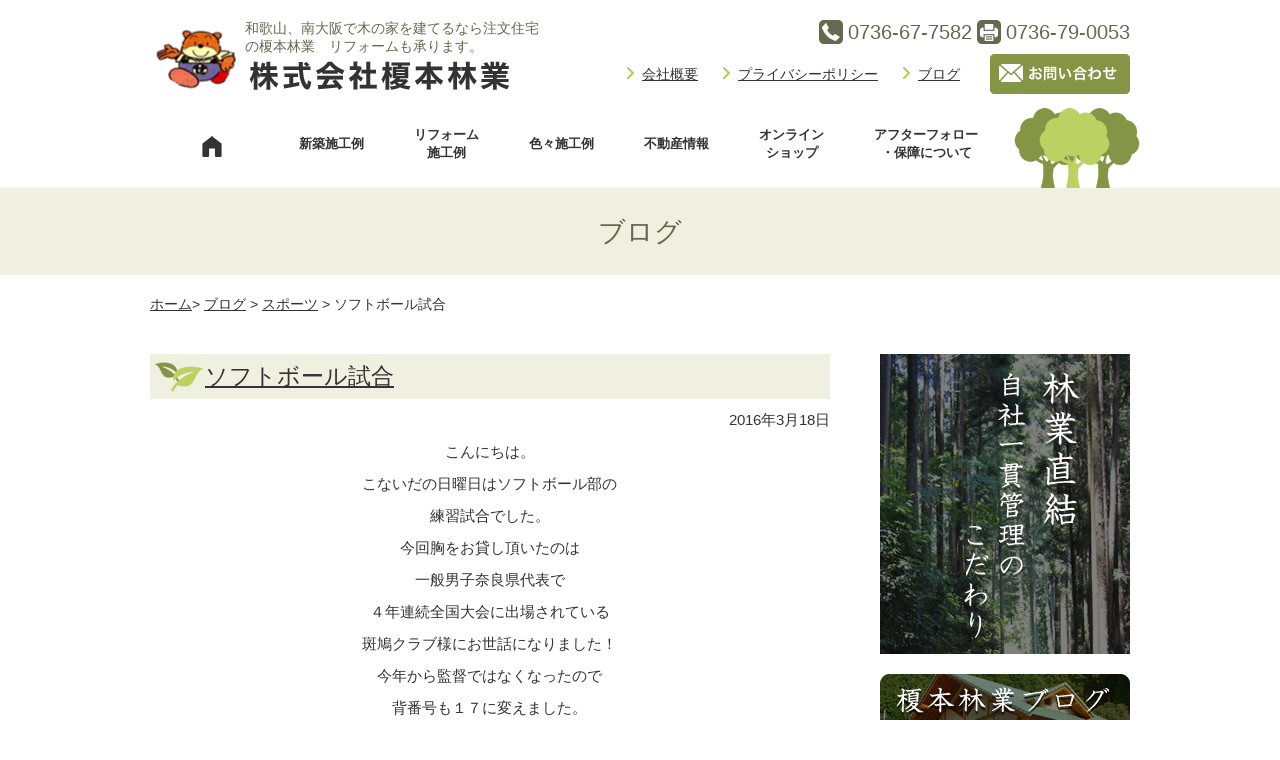

--- FILE ---
content_type: text/html; charset=UTF-8
request_url: https://www.superlog8.com/blog/1644/
body_size: 12904
content:
<!DOCTYPE html>
<html dir="ltr" lang="ja">
<head>
<meta charset="UTF-8" />
<meta name="ROBOTS" content="INDEX,FOLLOW" />
<meta name="viewport" content="width=device-width">
<meta name="keywords" content="新築,リフォーム,和歌山,木の家,林業,木材,榎本林業" />
<meta name="description" content="ソフトボール試合のページです。新築・リフォーム、和歌山で注文住宅、国産材、自然素材を使った家づくりを展開中！ZEH、長期優良住宅、高気密・高断熱・耐震・制震構造の家づくり。" />
<title>  ソフトボール試合 | 株式会社榎本林業</title>
<link rel="stylesheet" href="https://unpkg.com/swiper/swiper-bundle.min.css" />
<!-- <link rel="stylesheet" href="https://cdnjs.cloudflare.com/ajax/libs/font-awesome/6.0.0/css/all.min.css"> -->
<link href="https://www.superlog8.com/wp-content/themes/enomoto/style.css" rel="stylesheet" type="text/css" />
<link rel="pingback" href="https://www.superlog8.com/xmlrpc.php">
<!--[if lt IE 9]><script src="https://html5shiv.googlecode.com/svn/trunk/html5.js"></script><![endif]-->
<script type="text/javascript" src="https://ajax.googleapis.com/ajax/libs/jquery/1.7.1/jquery.min.js"></script>
<script type="text/javascript" src="https://www.superlog8.com/wp-content/themes/enomoto/js/ro.js"></script>
<script type="text/javascript" src="https://www.superlog8.com/wp-content/themes/enomoto/js/scroller.js"></script>
<script type="text/javascript" src="https://www.superlog8.com/wp-content/themes/enomoto/js/ssslideshow.js"></script>
<script src="https://unpkg.com/swiper/swiper-bundle.min.js"></script>
<script type="text/javascript" src="https://www.superlog8.com/wp-content/themes/enomoto/js/script.js?20250321"></script>
<script src="https://kit.fontawesome.com/6426bd1d36.js" crossorigin="anonymous"></script>
<!-- <script>
  (function(i,s,o,g,r,a,m){i['GoogleAnalyticsObject']=r;i[r]=i[r]||function(){
  (i[r].q=i[r].q||[]).push(arguments)},i[r].l=1*new Date();a=s.createElement(o),
  m=s.getElementsByTagName(o)[0];a.async=1;a.src=g;m.parentNode.insertBefore(a,m)
  })(window,document,'script','//www.google-analytics.com/analytics.js','ga');

  ga('create', 'UA-69555671-1', 'auto');
  ga('send', 'pageview');

</script> -->
<!-- Global site tag (gtag.js) - Google Analytics -->
<script async src="https://www.googletagmanager.com/gtag/js?id=UA-69555671-1"></script>
<script>
  window.dataLayer = window.dataLayer || [];
  function gtag(){dataLayer.push(arguments);}
  gtag('js', new Date());

  gtag('config', 'UA-69555671-1');
</script>
<!--[if lt IE 9]>
<script src="https://www.superlog8.com/wp-content/themes/enomoto/js/html5.js"></script>
<![endif]-->
<meta name='robots' content='max-image-preview:large' />
<link rel='dns-prefetch' href='//maxcdn.bootstrapcdn.com' />
<link rel='dns-prefetch' href='//s.w.org' />
<link rel='dns-prefetch' href='//v0.wordpress.com' />
<link rel="alternate" type="application/rss+xml" title="株式会社榎本林業 &raquo; ソフトボール試合 のコメントのフィード" href="https://www.superlog8.com/blog/1644/feed/" />
<script type="text/javascript">
window._wpemojiSettings = {"baseUrl":"https:\/\/s.w.org\/images\/core\/emoji\/14.0.0\/72x72\/","ext":".png","svgUrl":"https:\/\/s.w.org\/images\/core\/emoji\/14.0.0\/svg\/","svgExt":".svg","source":{"concatemoji":"https:\/\/www.superlog8.com\/wp-includes\/js\/wp-emoji-release.min.js?ver=6.0.11"}};
/*! This file is auto-generated */
!function(e,a,t){var n,r,o,i=a.createElement("canvas"),p=i.getContext&&i.getContext("2d");function s(e,t){var a=String.fromCharCode,e=(p.clearRect(0,0,i.width,i.height),p.fillText(a.apply(this,e),0,0),i.toDataURL());return p.clearRect(0,0,i.width,i.height),p.fillText(a.apply(this,t),0,0),e===i.toDataURL()}function c(e){var t=a.createElement("script");t.src=e,t.defer=t.type="text/javascript",a.getElementsByTagName("head")[0].appendChild(t)}for(o=Array("flag","emoji"),t.supports={everything:!0,everythingExceptFlag:!0},r=0;r<o.length;r++)t.supports[o[r]]=function(e){if(!p||!p.fillText)return!1;switch(p.textBaseline="top",p.font="600 32px Arial",e){case"flag":return s([127987,65039,8205,9895,65039],[127987,65039,8203,9895,65039])?!1:!s([55356,56826,55356,56819],[55356,56826,8203,55356,56819])&&!s([55356,57332,56128,56423,56128,56418,56128,56421,56128,56430,56128,56423,56128,56447],[55356,57332,8203,56128,56423,8203,56128,56418,8203,56128,56421,8203,56128,56430,8203,56128,56423,8203,56128,56447]);case"emoji":return!s([129777,127995,8205,129778,127999],[129777,127995,8203,129778,127999])}return!1}(o[r]),t.supports.everything=t.supports.everything&&t.supports[o[r]],"flag"!==o[r]&&(t.supports.everythingExceptFlag=t.supports.everythingExceptFlag&&t.supports[o[r]]);t.supports.everythingExceptFlag=t.supports.everythingExceptFlag&&!t.supports.flag,t.DOMReady=!1,t.readyCallback=function(){t.DOMReady=!0},t.supports.everything||(n=function(){t.readyCallback()},a.addEventListener?(a.addEventListener("DOMContentLoaded",n,!1),e.addEventListener("load",n,!1)):(e.attachEvent("onload",n),a.attachEvent("onreadystatechange",function(){"complete"===a.readyState&&t.readyCallback()})),(e=t.source||{}).concatemoji?c(e.concatemoji):e.wpemoji&&e.twemoji&&(c(e.twemoji),c(e.wpemoji)))}(window,document,window._wpemojiSettings);
</script>
<style type="text/css">
img.wp-smiley,
img.emoji {
	display: inline !important;
	border: none !important;
	box-shadow: none !important;
	height: 1em !important;
	width: 1em !important;
	margin: 0 0.07em !important;
	vertical-align: -0.1em !important;
	background: none !important;
	padding: 0 !important;
}
</style>
	<link rel='stylesheet' id='sbi_styles-css'  href='https://www.superlog8.com/wp-content/plugins/instagram-feed/css/sbi-styles.min.css?ver=6.6.1' type='text/css' media='all' />
<link rel='stylesheet' id='wp-block-library-css'  href='https://www.superlog8.com/wp-includes/css/dist/block-library/style.min.css?ver=6.0.11' type='text/css' media='all' />
<style id='wp-block-library-inline-css' type='text/css'>
.has-text-align-justify{text-align:justify;}
</style>
<link rel='stylesheet' id='mediaelement-css'  href='https://www.superlog8.com/wp-includes/js/mediaelement/mediaelementplayer-legacy.min.css?ver=4.2.16' type='text/css' media='all' />
<link rel='stylesheet' id='wp-mediaelement-css'  href='https://www.superlog8.com/wp-includes/js/mediaelement/wp-mediaelement.min.css?ver=6.0.11' type='text/css' media='all' />
<style id='global-styles-inline-css' type='text/css'>
body{--wp--preset--color--black: #000000;--wp--preset--color--cyan-bluish-gray: #abb8c3;--wp--preset--color--white: #ffffff;--wp--preset--color--pale-pink: #f78da7;--wp--preset--color--vivid-red: #cf2e2e;--wp--preset--color--luminous-vivid-orange: #ff6900;--wp--preset--color--luminous-vivid-amber: #fcb900;--wp--preset--color--light-green-cyan: #7bdcb5;--wp--preset--color--vivid-green-cyan: #00d084;--wp--preset--color--pale-cyan-blue: #8ed1fc;--wp--preset--color--vivid-cyan-blue: #0693e3;--wp--preset--color--vivid-purple: #9b51e0;--wp--preset--gradient--vivid-cyan-blue-to-vivid-purple: linear-gradient(135deg,rgba(6,147,227,1) 0%,rgb(155,81,224) 100%);--wp--preset--gradient--light-green-cyan-to-vivid-green-cyan: linear-gradient(135deg,rgb(122,220,180) 0%,rgb(0,208,130) 100%);--wp--preset--gradient--luminous-vivid-amber-to-luminous-vivid-orange: linear-gradient(135deg,rgba(252,185,0,1) 0%,rgba(255,105,0,1) 100%);--wp--preset--gradient--luminous-vivid-orange-to-vivid-red: linear-gradient(135deg,rgba(255,105,0,1) 0%,rgb(207,46,46) 100%);--wp--preset--gradient--very-light-gray-to-cyan-bluish-gray: linear-gradient(135deg,rgb(238,238,238) 0%,rgb(169,184,195) 100%);--wp--preset--gradient--cool-to-warm-spectrum: linear-gradient(135deg,rgb(74,234,220) 0%,rgb(151,120,209) 20%,rgb(207,42,186) 40%,rgb(238,44,130) 60%,rgb(251,105,98) 80%,rgb(254,248,76) 100%);--wp--preset--gradient--blush-light-purple: linear-gradient(135deg,rgb(255,206,236) 0%,rgb(152,150,240) 100%);--wp--preset--gradient--blush-bordeaux: linear-gradient(135deg,rgb(254,205,165) 0%,rgb(254,45,45) 50%,rgb(107,0,62) 100%);--wp--preset--gradient--luminous-dusk: linear-gradient(135deg,rgb(255,203,112) 0%,rgb(199,81,192) 50%,rgb(65,88,208) 100%);--wp--preset--gradient--pale-ocean: linear-gradient(135deg,rgb(255,245,203) 0%,rgb(182,227,212) 50%,rgb(51,167,181) 100%);--wp--preset--gradient--electric-grass: linear-gradient(135deg,rgb(202,248,128) 0%,rgb(113,206,126) 100%);--wp--preset--gradient--midnight: linear-gradient(135deg,rgb(2,3,129) 0%,rgb(40,116,252) 100%);--wp--preset--duotone--dark-grayscale: url('#wp-duotone-dark-grayscale');--wp--preset--duotone--grayscale: url('#wp-duotone-grayscale');--wp--preset--duotone--purple-yellow: url('#wp-duotone-purple-yellow');--wp--preset--duotone--blue-red: url('#wp-duotone-blue-red');--wp--preset--duotone--midnight: url('#wp-duotone-midnight');--wp--preset--duotone--magenta-yellow: url('#wp-duotone-magenta-yellow');--wp--preset--duotone--purple-green: url('#wp-duotone-purple-green');--wp--preset--duotone--blue-orange: url('#wp-duotone-blue-orange');--wp--preset--font-size--small: 13px;--wp--preset--font-size--medium: 20px;--wp--preset--font-size--large: 36px;--wp--preset--font-size--x-large: 42px;}.has-black-color{color: var(--wp--preset--color--black) !important;}.has-cyan-bluish-gray-color{color: var(--wp--preset--color--cyan-bluish-gray) !important;}.has-white-color{color: var(--wp--preset--color--white) !important;}.has-pale-pink-color{color: var(--wp--preset--color--pale-pink) !important;}.has-vivid-red-color{color: var(--wp--preset--color--vivid-red) !important;}.has-luminous-vivid-orange-color{color: var(--wp--preset--color--luminous-vivid-orange) !important;}.has-luminous-vivid-amber-color{color: var(--wp--preset--color--luminous-vivid-amber) !important;}.has-light-green-cyan-color{color: var(--wp--preset--color--light-green-cyan) !important;}.has-vivid-green-cyan-color{color: var(--wp--preset--color--vivid-green-cyan) !important;}.has-pale-cyan-blue-color{color: var(--wp--preset--color--pale-cyan-blue) !important;}.has-vivid-cyan-blue-color{color: var(--wp--preset--color--vivid-cyan-blue) !important;}.has-vivid-purple-color{color: var(--wp--preset--color--vivid-purple) !important;}.has-black-background-color{background-color: var(--wp--preset--color--black) !important;}.has-cyan-bluish-gray-background-color{background-color: var(--wp--preset--color--cyan-bluish-gray) !important;}.has-white-background-color{background-color: var(--wp--preset--color--white) !important;}.has-pale-pink-background-color{background-color: var(--wp--preset--color--pale-pink) !important;}.has-vivid-red-background-color{background-color: var(--wp--preset--color--vivid-red) !important;}.has-luminous-vivid-orange-background-color{background-color: var(--wp--preset--color--luminous-vivid-orange) !important;}.has-luminous-vivid-amber-background-color{background-color: var(--wp--preset--color--luminous-vivid-amber) !important;}.has-light-green-cyan-background-color{background-color: var(--wp--preset--color--light-green-cyan) !important;}.has-vivid-green-cyan-background-color{background-color: var(--wp--preset--color--vivid-green-cyan) !important;}.has-pale-cyan-blue-background-color{background-color: var(--wp--preset--color--pale-cyan-blue) !important;}.has-vivid-cyan-blue-background-color{background-color: var(--wp--preset--color--vivid-cyan-blue) !important;}.has-vivid-purple-background-color{background-color: var(--wp--preset--color--vivid-purple) !important;}.has-black-border-color{border-color: var(--wp--preset--color--black) !important;}.has-cyan-bluish-gray-border-color{border-color: var(--wp--preset--color--cyan-bluish-gray) !important;}.has-white-border-color{border-color: var(--wp--preset--color--white) !important;}.has-pale-pink-border-color{border-color: var(--wp--preset--color--pale-pink) !important;}.has-vivid-red-border-color{border-color: var(--wp--preset--color--vivid-red) !important;}.has-luminous-vivid-orange-border-color{border-color: var(--wp--preset--color--luminous-vivid-orange) !important;}.has-luminous-vivid-amber-border-color{border-color: var(--wp--preset--color--luminous-vivid-amber) !important;}.has-light-green-cyan-border-color{border-color: var(--wp--preset--color--light-green-cyan) !important;}.has-vivid-green-cyan-border-color{border-color: var(--wp--preset--color--vivid-green-cyan) !important;}.has-pale-cyan-blue-border-color{border-color: var(--wp--preset--color--pale-cyan-blue) !important;}.has-vivid-cyan-blue-border-color{border-color: var(--wp--preset--color--vivid-cyan-blue) !important;}.has-vivid-purple-border-color{border-color: var(--wp--preset--color--vivid-purple) !important;}.has-vivid-cyan-blue-to-vivid-purple-gradient-background{background: var(--wp--preset--gradient--vivid-cyan-blue-to-vivid-purple) !important;}.has-light-green-cyan-to-vivid-green-cyan-gradient-background{background: var(--wp--preset--gradient--light-green-cyan-to-vivid-green-cyan) !important;}.has-luminous-vivid-amber-to-luminous-vivid-orange-gradient-background{background: var(--wp--preset--gradient--luminous-vivid-amber-to-luminous-vivid-orange) !important;}.has-luminous-vivid-orange-to-vivid-red-gradient-background{background: var(--wp--preset--gradient--luminous-vivid-orange-to-vivid-red) !important;}.has-very-light-gray-to-cyan-bluish-gray-gradient-background{background: var(--wp--preset--gradient--very-light-gray-to-cyan-bluish-gray) !important;}.has-cool-to-warm-spectrum-gradient-background{background: var(--wp--preset--gradient--cool-to-warm-spectrum) !important;}.has-blush-light-purple-gradient-background{background: var(--wp--preset--gradient--blush-light-purple) !important;}.has-blush-bordeaux-gradient-background{background: var(--wp--preset--gradient--blush-bordeaux) !important;}.has-luminous-dusk-gradient-background{background: var(--wp--preset--gradient--luminous-dusk) !important;}.has-pale-ocean-gradient-background{background: var(--wp--preset--gradient--pale-ocean) !important;}.has-electric-grass-gradient-background{background: var(--wp--preset--gradient--electric-grass) !important;}.has-midnight-gradient-background{background: var(--wp--preset--gradient--midnight) !important;}.has-small-font-size{font-size: var(--wp--preset--font-size--small) !important;}.has-medium-font-size{font-size: var(--wp--preset--font-size--medium) !important;}.has-large-font-size{font-size: var(--wp--preset--font-size--large) !important;}.has-x-large-font-size{font-size: var(--wp--preset--font-size--x-large) !important;}
</style>
<link rel='stylesheet' id='cff-css'  href='https://www.superlog8.com/wp-content/plugins/custom-facebook-feed/assets/css/cff-style.min.css?ver=4.1.5' type='text/css' media='all' />
<link rel='stylesheet' id='sb-font-awesome-css'  href='https://maxcdn.bootstrapcdn.com/font-awesome/4.7.0/css/font-awesome.min.css?ver=6.0.11' type='text/css' media='all' />
<link rel='stylesheet' id='jetpack_css-css'  href='https://www.superlog8.com/wp-content/plugins/jetpack/css/jetpack.css?ver=11.3.4' type='text/css' media='all' />
<link rel='stylesheet' id='jquery.lightbox.min.css-css'  href='https://www.superlog8.com/wp-content/plugins/wp-jquery-lightbox/styles/lightbox.min.css?ver=1.4.8.2' type='text/css' media='all' />
<!--n2css--><script type='text/javascript' src='https://www.superlog8.com/wp-includes/js/jquery/jquery.min.js?ver=3.6.0' id='jquery-core-js'></script>
<script type='text/javascript' src='https://www.superlog8.com/wp-includes/js/jquery/jquery-migrate.min.js?ver=3.3.2' id='jquery-migrate-js'></script>
<link rel="https://api.w.org/" href="https://www.superlog8.com/wp-json/" /><link rel="alternate" type="application/json" href="https://www.superlog8.com/wp-json/wp/v2/posts/1644" /><link rel="EditURI" type="application/rsd+xml" title="RSD" href="https://www.superlog8.com/xmlrpc.php?rsd" />
<link rel="wlwmanifest" type="application/wlwmanifest+xml" href="https://www.superlog8.com/wp-includes/wlwmanifest.xml" /> 
<meta name="generator" content="WordPress 6.0.11" />
<link rel="canonical" href="https://www.superlog8.com/blog/1644/" />
<link rel='shortlink' href='https://wp.me/p6Wdm9-qw' />
<link rel="alternate" type="application/json+oembed" href="https://www.superlog8.com/wp-json/oembed/1.0/embed?url=https%3A%2F%2Fwww.superlog8.com%2Fblog%2F1644%2F" />
<link rel="alternate" type="text/xml+oembed" href="https://www.superlog8.com/wp-json/oembed/1.0/embed?url=https%3A%2F%2Fwww.superlog8.com%2Fblog%2F1644%2F&#038;format=xml" />
<style>img#wpstats{display:none}</style>
	<style type="text/css">.recentcomments a{display:inline !important;padding:0 !important;margin:0 !important;}</style><noscript><style>.lazyload[data-src]{display:none !important;}</style></noscript><style>.lazyload{background-image:none !important;}.lazyload:before{background-image:none !important;}</style>
<!-- Jetpack Open Graph Tags -->
<meta property="og:type" content="article" />
<meta property="og:title" content="ソフトボール試合" />
<meta property="og:url" content="https://www.superlog8.com/blog/1644/" />
<meta property="og:description" content="こんにちは。 こないだの日曜日はソフトボール部の 練習試合でした。 今回胸をお貸し頂いたのは 一般男子奈良県代&hellip;" />
<meta property="article:published_time" content="2016-03-18T01:18:57+00:00" />
<meta property="article:modified_time" content="2016-03-18T01:18:57+00:00" />
<meta property="og:site_name" content="株式会社榎本林業" />
<meta property="og:image" content="https://www.superlog8.com/wp-content/uploads/2016/03/f02a689b390063664cfc9dafba5cd3b0-300x225.jpg" />
<meta property="og:image:width" content="300" />
<meta property="og:image:height" content="225" />
<meta property="og:image:alt" content="ã½ãã20160313 (1)" />
<meta property="og:locale" content="ja_JP" />
<meta name="twitter:text:title" content="ソフトボール試合" />
<meta name="twitter:image" content="https://www.superlog8.com/wp-content/uploads/2016/03/f02a689b390063664cfc9dafba5cd3b0-300x225.jpg?w=640" />
<meta name="twitter:image:alt" content="ã½ãã20160313 (1)" />
<meta name="twitter:card" content="summary_large_image" />

<!-- End Jetpack Open Graph Tags -->
</head>

<body data-rsssl=1 class="post-template-default single single-post postid-1644 single-format-standard">
<script data-cfasync="false" data-no-defer="1">var ewww_webp_supported=false;</script>
          <div id="fb-root"></div>
          <script async defer crossorigin="anonymous" src="https://connect.facebook.net/ja_JP/sdk.js#xfbml=1&version=v14.0" nonce="lqPs2Z8t"></script>
<a id="top" name="top"></a>
<header id="globalHeader" class="wrapper">
  <hgroup class="title_box">
    <a href="https://www.superlog8.com">
      <div class="title_boxImg">
        <img src="[data-uri]" alt="榎本林業マスコット" data-src="https://www.superlog8.com/wp-content/themes/enomoto/images/logo_mascot.png" decoding="async" class="lazyload"><noscript><img src="https://www.superlog8.com/wp-content/themes/enomoto/images/logo_mascot.png" alt="榎本林業マスコット" data-eio="l"></noscript>
      </div>
      <div class="title_boxRight">
        <h1>和歌山、南大阪で木の家を建てるなら注文住宅の榎本林業　リフォームも承ります。</h1>
        <div class="title_boxLogo">
          <img src="[data-uri]" alt="株式会社榎本林業" data-src="https://www.superlog8.com/wp-content/themes/enomoto/images/logo.png" decoding="async" class="lazyload"><noscript><img src="https://www.superlog8.com/wp-content/themes/enomoto/images/logo.png" alt="株式会社榎本林業" data-eio="l"></noscript>
        </div>
      </div>
    </a>
    <div class="hamburger useSP js-hamburger">
      <span></span>
    </div>
  </hgroup>
  <div class="contact_box usePC">
    <address class="contact_tell">
      <div class="contact_tellItem">
        <img src="[data-uri]" alt="電話番号" data-src="https://www.superlog8.com/wp-content/themes/enomoto/images/icon_tell.png" decoding="async" class="lazyload" /><noscript><img src="https://www.superlog8.com/wp-content/themes/enomoto/images/icon_tell.png" alt="電話番号" data-eio="l" /></noscript>
        <p>0736-67-7582</p>
      </div>
      <div class="contact_tellItem">
        <img src="[data-uri]" alt="FAX番号" data-src="https://www.superlog8.com/wp-content/themes/enomoto/images/icon_fax.png" decoding="async" class="lazyload" /><noscript><img src="https://www.superlog8.com/wp-content/themes/enomoto/images/icon_fax.png" alt="FAX番号" data-eio="l" /></noscript>
        <p>0736-79-0053</p>
      </div>
    </address>
    <div class="contact_boxBottom">
      <div id="sub_navi">
        <ul>
          <li><a href="https://www.superlog8.com/company">会社概要</a></li>
          <li><a href="https://www.superlog8.com/privacy">プライバシーポリシー</a></li>
          <li><a href="https://www.superlog8.com/category/blog">ブログ</a></li>
        </ul>
      </div>
      <div class="contact_mail">
        <a href="https://www.superlog8.com/contact">
          <img src="[data-uri]" alt="メールはこちらから" data-src="https://www.superlog8.com/wp-content/themes/enomoto/images/btn_contact.png" decoding="async" class="lazyload" /><noscript><img src="https://www.superlog8.com/wp-content/themes/enomoto/images/btn_contact.png" alt="メールはこちらから" data-eio="l" /></noscript>
        </a>
      </div>
    </div>
  </div><!-- ./contact_box -->
</header>

<nav id="globalNavi" class="wrapper usePC">
  <div class="globalNavi_inner">
    <ul>
      <li><a href="https://www.superlog8.com"><img src="[data-uri]" alt="Home" data-src="https://www.superlog8.com/wp-content/themes/enomoto/images/btn_navi_01.png" decoding="async" class="lazyload"><noscript><img src="https://www.superlog8.com/wp-content/themes/enomoto/images/btn_navi_01.png" alt="Home" data-eio="l"></noscript></a></li>
      <li><a href="https://www.superlog8.com/case_new">新築施工例</a></li>
      <li><a href="https://www.superlog8.com/case_reform">リフォーム</br>施工例</a></li>
      <li><a href="https://www.superlog8.com/case_etc">色々施工例</a></li>
      <!--<li><a href="https://www.superlog8.com/lumber">あまご山</br>プライベートキャンプ場</a></li> -->
      <li><a href="https://www.superlog8.com/fudosan">不動産情報</a></li>
      <!-- <li><a href="https://www.superlog8.com/forest">体験事業部</a></li> -->
      <li><a href="https://www.superlog8.com/?s">オンライン</br>ショップ</a></li>
      <li><a href="https://www.superlog8.com/follow">アフターフォロー</br>・保障について</a></li>
    </ul>
  </div>
</nav>

<nav id="drawer" class="drawer useSP js-hamburger">
  <div class="drawerInner">
    <ul class="drawerLists">
      <li class="drawerList"><a href="https://www.superlog8.com">ホーム</a></li>
      <li class="drawerList"><a href="https://www.superlog8.com/case_new">新築施工例</a></li>
      <li class="drawerList"><a href="https://www.superlog8.com/case_reform">リフォーム施工例</a></li>
      <li class="drawerList"><a href="https://www.superlog8.com/case_etc">色々施工例</a></li>
      <!--<li class="drawerList"><a href="https://www.superlog8.com/lumber">あまご山プライベートキャンプ場</a></li> -->
      <li class="drawerList"><a href="https://www.superlog8.com/fudosan">不動産情報</a></li>
      <!-- <li class="drawerList"><a href="https://www.superlog8.com/forest">体験事業部</a></li> -->
      <li class="drawerList"><a href="https://www.superlog8.com/?s">オンラインショップ</a></li>
      <li class="drawerList"><a href="https://www.superlog8.com/follow">アフターフォロー・保障について</a></li>
      <li class="drawerList"><a href="https://www.superlog8.com/company">会社概要</a></li>
      <li class="drawerList"><a href="https://www.superlog8.com/privacy">プライバシーポリシー</a></li>
      <li class="drawerList"><a href="https://www.superlog8.com/category/blog">ブログ</a></li>
      <li class="drawerList"><a href="https://www.superlog8.com/contact">お問い合わせ</a></li>
    </ul>
  </div>
</nav><header class="page_header">
  <div class="wrapper">
    <h2>ブログ</h2>
  </div>
</header>

<div id="main" class="wrapper">
  <ul id="breadcrumbs"><li><a href="https://www.superlog8.com">ホーム</a></li><li> > <a href="https://www.superlog8.com/blog/">ブログ</a> > <a href="https://www.superlog8.com/blog/sports/">スポーツ</a> > ソフトボール試合</li></ul>  <div id="contentsWrap">
    <section id="container">
              <h3><a href="https://www.superlog8.com/blog/1644/">ソフトボール試合</a></h3>
        <p class="text_right">2016年3月18日</p>
        <div><p style="text-align: center;">こんにちは。</p>
<p style="text-align: center;">こないだの日曜日はソフトボール部の</p>
<p style="text-align: center;">練習試合でした。</p>
<p style="text-align: center;">今回胸をお貸し頂いたのは</p>
<p style="text-align: center;">一般男子奈良県代表で</p>
<p style="text-align: center;">４年連続全国大会に出場されている</p>
<p style="text-align: center;">斑鳩クラブ様にお世話になりました！</p>
<p style="text-align: center;">今年から監督ではなくなったので</p>
<p style="text-align: center;">背番号も１７に変えました。</p>
<p style="text-align: center;"><img class="alignnone size-medium wp-image-1642 lazyload" src="[data-uri]" alt="ソフト20160313 (1)" width="300" height="225"   data-src="https://www.superlog8.com/wp-content/uploads/2016/03/f02a689b390063664cfc9dafba5cd3b0-300x225.jpg" decoding="async" data-srcset="https://www.superlog8.com/wp-content/uploads/2016/03/f02a689b390063664cfc9dafba5cd3b0-300x225.jpg 300w, https://www.superlog8.com/wp-content/uploads/2016/03/f02a689b390063664cfc9dafba5cd3b0-1024x768.jpg 1024w, https://www.superlog8.com/wp-content/uploads/2016/03/f02a689b390063664cfc9dafba5cd3b0.jpg 1500w" data-sizes="auto" /><noscript><img class="alignnone size-medium wp-image-1642" src="https://www.superlog8.com/wp-content/uploads/2016/03/f02a689b390063664cfc9dafba5cd3b0-300x225.jpg" alt="ソフト20160313 (1)" width="300" height="225" srcset="https://www.superlog8.com/wp-content/uploads/2016/03/f02a689b390063664cfc9dafba5cd3b0-300x225.jpg 300w, https://www.superlog8.com/wp-content/uploads/2016/03/f02a689b390063664cfc9dafba5cd3b0-1024x768.jpg 1024w, https://www.superlog8.com/wp-content/uploads/2016/03/f02a689b390063664cfc9dafba5cd3b0.jpg 1500w" sizes="(max-width: 300px) 100vw, 300px" data-eio="l" /></noscript></p>
<p style="text-align: center;">写真の撮り方イマイチやな。</p>
<p style="text-align: center;">モデルが悪いのか？？？（笑）</p>
<p style="text-align: center;"><img class="alignnone size-medium wp-image-1643 lazyload" src="[data-uri]" alt="ソフト20160313 (2)" width="300" height="225"   data-src="https://www.superlog8.com/wp-content/uploads/2016/03/34ba7ae3ffc12860f11d19c2e1389d3f-300x225.jpg" decoding="async" data-srcset="https://www.superlog8.com/wp-content/uploads/2016/03/34ba7ae3ffc12860f11d19c2e1389d3f-300x225.jpg 300w, https://www.superlog8.com/wp-content/uploads/2016/03/34ba7ae3ffc12860f11d19c2e1389d3f-1024x768.jpg 1024w, https://www.superlog8.com/wp-content/uploads/2016/03/34ba7ae3ffc12860f11d19c2e1389d3f.jpg 1500w" data-sizes="auto" /><noscript><img class="alignnone size-medium wp-image-1643" src="https://www.superlog8.com/wp-content/uploads/2016/03/34ba7ae3ffc12860f11d19c2e1389d3f-300x225.jpg" alt="ソフト20160313 (2)" width="300" height="225" srcset="https://www.superlog8.com/wp-content/uploads/2016/03/34ba7ae3ffc12860f11d19c2e1389d3f-300x225.jpg 300w, https://www.superlog8.com/wp-content/uploads/2016/03/34ba7ae3ffc12860f11d19c2e1389d3f-1024x768.jpg 1024w, https://www.superlog8.com/wp-content/uploads/2016/03/34ba7ae3ffc12860f11d19c2e1389d3f.jpg 1500w" sizes="(max-width: 300px) 100vw, 300px" data-eio="l" /></noscript></p>
<p style="text-align: center;">２試合して頂き</p>
<p style="text-align: center;">１試合目は７－７の引き分け</p>
<p style="text-align: center;">２試合目は５－４で勝利</p>
<p style="text-align: center;">でした。</p>
<p style="text-align: center;">１試合目は追いかける展開、</p>
<p style="text-align: center;">２試合目は逃げる展開で</p>
<p style="text-align: center;">どちらの試合も緊迫した接戦で、</p>
<p style="text-align: center;">最後まで集中力を切らさずに粘り強く</p>
<p style="text-align: center;">試合できたことは良い勉強になりました。</p>
<p style="text-align: center;">１日楽しかったです(^^)/</p>
<p style="text-align: center;">５月の県予選に向けて頑張ります！</p>
</div>
        <div class="comment_box">
        
<div id="comments" class="comments-area">

	
		<div id="respond" class="comment-respond">
		<h3 id="reply-title" class="comment-reply-title">コメントを書く <small><a rel="nofollow" id="cancel-comment-reply-link" href="/blog/1644/#respond" style="display:none;">コメントをキャンセル</a></small></h3><form action="https://www.superlog8.com/wp-comments-post.php" method="post" id="commentform" class="comment-form"><p class="comment-notes"><span id="email-notes">メールアドレスが公開されることはありません。</span> <span class="required-field-message" aria-hidden="true"><span class="required" aria-hidden="true">*</span> が付いている欄は必須項目です</span></p><p class="comment-form-comment"><label for="comment">コメント <span class="required" aria-hidden="true">*</span></label> <textarea id="comment" name="comment" cols="45" rows="8" maxlength="65525" required="required"></textarea></p><p class="comment-form-author"><label for="comment-author">お名前</label><input id="comment-author" type="text" name="author" value="" /></p>
<p class="comment-form-email"><label for="comment-email">メールアドレス</label><input type="text" id="comment-email" name="email" value="" /></p>
<p class="comment-form-cookies-consent"><input id="wp-comment-cookies-consent" name="wp-comment-cookies-consent" type="checkbox" value="yes" /> <label for="wp-comment-cookies-consent">次回のコメントで使用するためブラウザーに自分の名前、メールアドレス、サイトを保存する。</label></p>
<p><img src="[data-uri]" alt="CAPTCHA" data-src="https://www.superlog8.com/wp-content/plugins/siteguard/really-simple-captcha/tmp/1396333209.png" decoding="async" class="lazyload"><noscript><img src="https://www.superlog8.com/wp-content/plugins/siteguard/really-simple-captcha/tmp/1396333209.png" alt="CAPTCHA" data-eio="l"></noscript></p><p><label for="siteguard_captcha">上に表示された文字を入力してください。</label><br /><input type="text" name="siteguard_captcha" id="siteguard_captcha" class="input" value="" size="10" aria-required="true" /><input type="hidden" name="siteguard_captcha_prefix" id="siteguard_captcha_prefix" value="1396333209" /></p><p class="form-submit"><input name="submit" type="submit" id="submit" class="submit" value="コメントを送信" /> <input type='hidden' name='comment_post_ID' value='1644' id='comment_post_ID' />
<input type='hidden' name='comment_parent' id='comment_parent' value='0' />
</p></form>	</div><!-- #respond -->
	
</div><!-- #comments -->        </div>
      <div class="left_box"><a href="https://www.superlog8.com/blog/1650/" rel="next">&laquo; 新しい記事へ</a></div>
      <div class="right_box"><a href="https://www.superlog8.com/blog/1640/" rel="prev">古い記事へ &raquo;</a></div>
          </section>
    <aside id="sidebar">

  <div id="banner_box">
    <ul>
      <li><a href="https://www.superlog8.com#kodawari_title"><img src="[data-uri]" alt="林業直結のこだわり" data-src="https://www.superlog8.com/wp-content/themes/enomoto/images/img_kodawari.jpg" decoding="async" class="lazyload"><noscript><img src="https://www.superlog8.com/wp-content/themes/enomoto/images/img_kodawari.jpg" alt="林業直結のこだわり" data-eio="l"></noscript></a></li>
      <li><a href="https://www.superlog8.com/category/blog"><img src="[data-uri]" alt="榎本林業のブログ" data-src="https://www.superlog8.com/wp-content/themes/enomoto/images/ban_blog.png" decoding="async" class="lazyload"><noscript><img src="https://www.superlog8.com/wp-content/themes/enomoto/images/ban_blog.png" alt="榎本林業のブログ" data-eio="l"></noscript></a></li>
      <li><a href="https://www.houzz.jp/pro/enomotoringyo" target="_blank"><img src="[data-uri]" alt="houzz" data-src="https://www.superlog8.com/wp-content/themes/enomoto/images/ban_houzz.png" decoding="async" class="lazyload"><noscript><img src="https://www.superlog8.com/wp-content/themes/enomoto/images/ban_houzz.png" alt="houzz" data-eio="l"></noscript></a></li>
      <li><a href="https://www.superlog8.com/contact"><img src="[data-uri]" alt="お問い合わせ・資料請求はこちら" data-src="https://www.superlog8.com/wp-content/themes/enomoto/images/ban_contact.png" decoding="async" class="lazyload"><noscript><img src="https://www.superlog8.com/wp-content/themes/enomoto/images/ban_contact.png" alt="お問い合わせ・資料請求はこちら" data-eio="l"></noscript></a></li>
    </ul>
  </div>

  <div id="infomation">
    <div id="blog">
      <h2 class="left_box"><img src="[data-uri]" alt="ブログ" data-src="https://www.superlog8.com/wp-content/themes/enomoto/images/lbl_blog.png" decoding="async" class="lazyload" /><noscript><img src="https://www.superlog8.com/wp-content/themes/enomoto/images/lbl_blog.png" alt="ブログ" data-eio="l" /></noscript></h2>
      <p class="right_box"><a href="https://www.superlog8.com/category/blog">一覧を見る</a></p>
      <ul class="clear">
                <li><a href="https://www.superlog8.com/blog/19586/"><span class="date">2026.1.21</span>住宅改修工事in紀の川市【露天風呂のあるお家】</a></li>
                <li><a href="https://www.superlog8.com/blog/19577/"><span class="date">2026.1.16</span>ログハウスカフェ改修工事in紀の川市</a></li>
                <li><a href="https://www.superlog8.com/blog/19440/"><span class="date">2026.1.15</span>２０２６年「みらいエコ住宅２０２６事業」補助ご案内</a></li>
                <li><a href="https://www.superlog8.com/blog/19567/"><span class="date">2026.1.13</span>木造住宅、木造倉庫、鉄骨倉庫in海南市</a></li>
                <li><a href="https://www.superlog8.com/blog/19563/"><span class="date">2026.1.12</span>紀州材で建てる、真壁工法の家in紀の川市</a></li>
                <li><a href="https://www.superlog8.com/blog/19551/"><span class="date">2026.1.8</span>住宅改修工事in紀の川市【露天風呂のあるお家】</a></li>
                <li><a href="https://www.superlog8.com/blog/19545/"><span class="date">2026.1.5</span>新年のご挨拶</a></li>
                <li><a href="https://www.superlog8.com/blog/19537/"><span class="date">2025.12.30</span>１年を振り返って２０２５</a></li>
                <li><a href="https://www.superlog8.com/news/19524/"><span class="date">2025.12.24</span>年末年始の営業のお知らせ</a></li>
                <li><a href="https://www.superlog8.com/blog/sonota/19496/"><span class="date">2025.12.22</span>田中小学校のみなさんより</a></li>
                <li><a href="https://www.superlog8.com/blog/19488/"><span class="date">2025.12.16</span>紀の川市立田中小学校　森林教室</a></li>
                <li><a href="https://www.superlog8.com/blog/19458/"><span class="date">2025.12.9</span>和歌山市　Nomadic E-sports</a></li>
                <li><a href="https://www.superlog8.com/blog/19454/"><span class="date">2025.12.8</span>紀の川市木工体験教室　</a></li>
                <li><a href="https://www.superlog8.com/blog/19418/"><span class="date">2025.11.26</span>三笠館　リニューアルオープン！</a></li>
                <li><a href="https://www.superlog8.com/blog/19407/"><span class="date">2025.11.18</span>「結露」していませんか？</a></li>
                <li><a href="https://www.superlog8.com/blog/sonota/19399/"><span class="date">2025.11.11</span>「先進的窓リノベ2025」交付申請まもなく終了です</a></li>
                <li><a href="https://www.superlog8.com/blog/19393/"><span class="date">2025.11.10</span>住設建材まつり2025＠インテックス大阪</a></li>
                <li><a href="https://www.superlog8.com/blog/19357/"><span class="date">2025.11.6</span>紀州漆器まつり</a></li>
                <li><a href="https://www.superlog8.com/blog/asobigulume/19350/"><span class="date">2025.11.4</span>紀の川市文化祭</a></li>
                <li><a href="https://www.superlog8.com/blog/19314/"><span class="date">2025.10.28</span>18℃未満の部屋では健康寿命が縮む！？</a></li>
              </ul>
    </div>

    <div id="news">
      <h2 class="left_box"><img src="[data-uri]" alt="新着情報" data-src="https://www.superlog8.com/wp-content/themes/enomoto/images/lbl_infomation.png" decoding="async" class="lazyload" /><noscript><img src="https://www.superlog8.com/wp-content/themes/enomoto/images/lbl_infomation.png" alt="新着情報" data-eio="l" /></noscript></h2>
      <p class="right_box"><a href="https://www.superlog8.com/category/news">一覧を見る</a></p>
      <ul class="clear">
                <li><a href="https://www.superlog8.com/blog/19545/"><span class="date">2026.1.5</span>新年のご挨拶</a></li>
                <li><a href="https://www.superlog8.com/news/19524/"><span class="date">2025.12.24</span>年末年始の営業のお知らせ</a></li>
                <li><a href="https://www.superlog8.com/blog/18164/"><span class="date">2025.8.12</span>本社移転にあたって</a></li>
                <li><a href="https://www.superlog8.com/news/17968/"><span class="date">2025.8.5</span>夏季休業について</a></li>
                <li><a href="https://www.superlog8.com/blog/15672/"><span class="date">2025.4.30</span>GW　大阪・関西万博に出展！</a></li>
                <li><a href="https://www.superlog8.com/blog/14339/"><span class="date">2024.12.23</span>大阪・関西万博出展日決定のお知らせ</a></li>
                <li><a href="https://www.superlog8.com/blog/14224/"><span class="date">2024.12.12</span>年末年始休業日のお知らせ</a></li>
                <li><a href="https://www.superlog8.com/news/14213/"><span class="date">2024.12.9</span>NHK総合　ギュギュっと和歌山　</a></li>
                <li><a href="https://www.superlog8.com/news/14157/"><span class="date">2024.12.3</span>和歌山県農林水産業賞　授賞式</a></li>
                <li><a href="https://www.superlog8.com/blog/13951/"><span class="date">2024.11.14</span>企業の森　調印式</a></li>
                <li><a href="https://www.superlog8.com/blog/13619/"><span class="date">2024.9.26</span>まいなぁが　2024年10月号掲載</a></li>
                <li><a href="https://www.superlog8.com/blog/13525/"><span class="date">2024.9.17</span>2025年大阪・関西万博へ出展</a></li>
                <li><a href="https://www.superlog8.com/blog/13244/"><span class="date">2024.8.9</span>お盆休みのご案内</a></li>
                <li><a href="https://www.superlog8.com/news/11966/"><span class="date">2023.12.22</span>年末年始休業のお知らせ</a></li>
                <li><a href="https://www.superlog8.com/news/11336/"><span class="date">2023.7.28</span>夏季休業のお知らせ。</a></li>
                <li><a href="https://www.superlog8.com/news/11250/"><span class="date">2023.7.4</span>紀の川市マイホーム補助金のお知らせ。</a></li>
                <li><a href="https://www.superlog8.com/blog/11201/"><span class="date">2023.6.5</span>豪雨災害状況について</a></li>
                <li><a href="https://www.superlog8.com/blog/11170/"><span class="date">2023.5.30</span>耐震等級３、長期優良住宅in紀の川市</a></li>
                <li><a href="https://www.superlog8.com/news/10666/"><span class="date">2022.12.7</span>年末年始休業のお知らせ</a></li>
                <li><a href="https://www.superlog8.com/news/10392/"><span class="date">2022.10.12</span>新築施工例にZEH 高気密・高断熱、耐震等級３、自然素材の２階建て住宅をUPしました。</a></li>
              </ul>
    </div>

  </div>

<li class="categories">カテゴリー<ul>	<li class="cat-item cat-item-15"><a href="https://www.superlog8.com/blog/">ブログ</a> (1,586)
<ul class='children'>
	<li class="cat-item cat-item-23"><a href="https://www.superlog8.com/blog/gennbareporto/" title="榎本林業の新築・ルフォーム・その他の工事の現場の状況をお知らせします！">現場レポート</a> (700)
</li>
	<li class="cat-item cat-item-24"><a href="https://www.superlog8.com/blog/mokou/">木工</a> (81)
</li>
	<li class="cat-item cat-item-25"><a href="https://www.superlog8.com/blog/asobigulume/">遊び・グルメ</a> (55)
</li>
	<li class="cat-item cat-item-26"><a href="https://www.superlog8.com/blog/%e5%ae%8c%e6%88%90%e3%83%ac%e3%83%9d%e3%83%bc%e3%83%88/">完成レポート</a> (119)
</li>
	<li class="cat-item cat-item-27"><a href="https://www.superlog8.com/blog/sports/">スポーツ</a> (14)
</li>
	<li class="cat-item cat-item-28"><a href="https://www.superlog8.com/blog/oshirase/">お知らせ</a> (105)
</li>
	<li class="cat-item cat-item-31"><a href="https://www.superlog8.com/blog/sonota/">その他</a> (139)
</li>
	<li class="cat-item cat-item-50"><a href="https://www.superlog8.com/blog/koujyou/">工場</a> (112)
</li>
	<li class="cat-item cat-item-229"><a href="https://www.superlog8.com/blog/%e5%b1%b1%e6%9e%97%e9%83%a8%e6%83%85%e5%a0%b1/" title="森林保全を目的とした当社の山づくりを紹介します。">山林部情報</a> (33)
</li>
	<li class="cat-item cat-item-556"><a href="https://www.superlog8.com/blog/%e3%81%82%e3%81%be%e3%81%94%e5%b1%b1%e3%82%ad%e3%83%a3%e3%83%b3%e3%83%97%e5%a0%b4-blog/">あまご山キャンプ場</a> (5)
</li>
</ul>
</li>
	<li class="cat-item cat-item-16"><a href="https://www.superlog8.com/news/">新着情報</a> (169)
</li>
	<li class="cat-item cat-item-250"><a href="https://www.superlog8.com/%e5%8b%95%e7%94%bb/">動画</a> (100)
</li>
	<li class="cat-item cat-item-555"><a href="https://www.superlog8.com/%e3%81%82%e3%81%be%e3%81%94%e5%b1%b1%e3%82%ad%e3%83%a3%e3%83%b3%e3%83%97%e5%a0%b4/">あまご山キャンプ場</a> (15)
</li>
	<li class="cat-item cat-item-636"><a href="https://www.superlog8.com/%e3%82%b3%e3%83%8b%e3%83%95%e3%82%a1%e3%83%bc%e3%83%b4%e3%82%a3%e3%83%ac%e3%83%83%e3%82%b8/">コニファーヴィレッジ</a> (4)
</li>
	<li class="cat-item cat-item-809"><a href="https://www.superlog8.com/%e4%b8%8d%e5%8b%95%e7%94%a3%e6%83%85%e5%a0%b1/">不動産情報</a> (25)
</li>
	<li class="cat-item cat-item-1075"><a href="https://www.superlog8.com/%e4%ba%8b%e5%8b%99%e5%93%a1%e3%83%96%e3%83%ad%e3%82%b0/">事務員ブログ</a> (163)
</li>
</ul></li>
</aside>  </div>
</div>

<div id="page_top" class="wrapper fixed">
  <a href="#top"><img src="[data-uri]" alt="TOPへ戻る" data-src="https://www.superlog8.com/wp-content/themes/enomoto/images/btn_top.png" decoding="async" class="lazyload"><noscript><img src="https://www.superlog8.com/wp-content/themes/enomoto/images/btn_top.png" alt="TOPへ戻る" data-eio="l"></noscript></a>
</div>

<footer id="globalFooter">
  <div class="wrapper">
    <div class="footer_content">
      <div id="footer_navi">
        <div class="navi_box">
          <ul>
            <li><a href="https://www.superlog8.com">ホーム</a></li>
            <li><a href="https://www.superlog8.com/case_new">新築施工例</a></li>
            <li><a href="https://www.superlog8.com/case_reform">リフォーム施工例</a></li>
            <li><a href="?php echo home_url('case_etc'); ?>">色々施工例</a></li>
            <!-- <li><a href="https://www.superlog8.com/lumber">あまご山プライベートキャンプ場</a></li> -->
            <li><a href="https://www.superlog8.com/fudosan">不動産情報</a></li>
            <!-- <li><a href="?php echo home_url('forest'); ?>">体験事業部</a></li> -->
            <li><a href="https://www.superlog8.com/?s">オンラインショップ</a></li>
            <li><a href="https://www.superlog8.com/follow">アフターフォロー・保障について</a></li>
          </ul>
        </div>
        <div class="navi_box">
          <ul>
            <li><a href="https://www.superlog8.com/company">会社案内</a></li>
            <li><a href="https://www.superlog8.com/privacy">プライバシーポリシー</a></li>
            <li><a href="https://www.superlog8.com/contact">お問い合わせ</a></li>
            <li><a href="https://www.superlog8.com/category/blog">ブログ</a></li>
          </ul>
        </div>
        <div class="clear"></div>
      </div>
      <address id="footer_info" class="wrapper">
        <p class="title"><a href="https://www.superlog8.com"><img src="[data-uri]" alt="株式会社榎本林業"  data-src="https://www.superlog8.com/wp-content/themes/enomoto/images/logo_footer.png" decoding="async" class="lazyload"><noscript><img src="https://www.superlog8.com/wp-content/themes/enomoto/images/logo_footer.png" alt="株式会社榎本林業"  data-eio="l"></noscript></a></p>
        <p class="address">〒649-6572 和歌山県紀の川市下鞆渕1223-1</p>
        <div class="contact_tell">
          <div class="contact_tellItem">
            <img src="[data-uri]" alt="電話番号" data-src="https://www.superlog8.com/wp-content/themes/enomoto/images/icon_tell.png" decoding="async" class="lazyload" /><noscript><img src="https://www.superlog8.com/wp-content/themes/enomoto/images/icon_tell.png" alt="電話番号" data-eio="l" /></noscript>
            <a class="number" href="tel:0736-67-7582">0736-67-7582</a>
          </div>
          <div class="contact_tellItem">
            <img src="[data-uri]" alt="FAX番号" data-src="https://www.superlog8.com/wp-content/themes/enomoto/images/icon_fax.png" decoding="async" class="lazyload" /><noscript><img src="https://www.superlog8.com/wp-content/themes/enomoto/images/icon_fax.png" alt="FAX番号" data-eio="l" /></noscript>
            <p class="number">0736-79-0053</p>
          </div>
        </div><!-- ./contact_tell -->
        <p>※土曜・日曜・祝日も受付しております</p>
        <p class="contact_btn"><a href="https://www.superlog8.com/contact"><img src="[data-uri]" alt="お問い合わせ"  data-src="https://www.superlog8.com/wp-content/themes/enomoto/images/btn_contact_footer.png" decoding="async" class="lazyload"><noscript><img src="https://www.superlog8.com/wp-content/themes/enomoto/images/btn_contact_footer.png" alt="お問い合わせ"  data-eio="l"></noscript></a></p>
      </address>
    </div>
    <p id="copyright" class="clear">Copyright &copy; 2015 enomoto-ringyou All Rights Reserved.</p>
  </div>
</footer>

<!-- Custom Facebook Feed JS -->
<script type="text/javascript">var cffajaxurl = "https://www.superlog8.com/wp-admin/admin-ajax.php";
var cfflinkhashtags = "true";
</script>
<!-- Instagram Feed JS -->
<script type="text/javascript">
var sbiajaxurl = "https://www.superlog8.com/wp-admin/admin-ajax.php";
</script>
<script type='text/javascript' id='eio-lazy-load-js-before'>
var eio_lazy_vars = {"exactdn_domain":"","skip_autoscale":0,"threshold":0};
</script>
<script type='text/javascript' src='https://www.superlog8.com/wp-content/plugins/ewww-image-optimizer/includes/lazysizes.min.js?ver=680' id='eio-lazy-load-js'></script>
<script type='text/javascript' src='https://www.superlog8.com/wp-content/plugins/custom-facebook-feed/assets/js/cff-scripts.min.js?ver=4.1.5' id='cffscripts-js'></script>
<script type='text/javascript' src='https://www.superlog8.com/wp-content/plugins/wp-jquery-lightbox/jquery.touchwipe.min.js?ver=1.4.8.2' id='wp-jquery-lightbox-swipe-js'></script>
<script type='text/javascript' id='wp-jquery-lightbox-js-extra'>
/* <![CDATA[ */
var JQLBSettings = {"showTitle":"0","showCaption":"0","showNumbers":"0","fitToScreen":"1","resizeSpeed":"400","showDownload":"0","navbarOnTop":"0","marginSize":"0","slideshowSpeed":"0","prevLinkTitle":"\u524d\u306e\u753b\u50cf","nextLinkTitle":"\u6b21\u306e\u753b\u50cf","closeTitle":"\u30ae\u30e3\u30e9\u30ea\u30fc\u3092\u9589\u3058\u308b","image":"\u753b\u50cf ","of":"\u306e","download":"\u30c0\u30a6\u30f3\u30ed\u30fc\u30c9","pause":"(\u30b9\u30e9\u30a4\u30c9\u30b7\u30e7\u30fc\u3092\u505c\u6b62\u3059\u308b)","play":"(\u30b9\u30e9\u30a4\u30c9\u30b7\u30e7\u30fc\u3092\u518d\u751f\u3059\u308b)"};
/* ]]> */
</script>
<script type='text/javascript' src='https://www.superlog8.com/wp-content/plugins/wp-jquery-lightbox/jquery.lightbox.min.js?ver=1.4.8.2' id='wp-jquery-lightbox-js'></script>
<script src='https://stats.wp.com/e-202604.js' defer></script>
<script>
	_stq = window._stq || [];
	_stq.push([ 'view', {v:'ext',j:'1:11.3.4',blog:'102532385',post:'1644',tz:'9',srv:'www.superlog8.com'} ]);
	_stq.push([ 'clickTrackerInit', '102532385', '1644' ]);
</script>
</body>
</html>


--- FILE ---
content_type: text/css
request_url: https://www.superlog8.com/wp-content/themes/enomoto/style.css
body_size: 5467
content:
/*
  Theme Name: 榎本林業のテーマ
  Theme URI: http://
  Description: 榎本林業のテーマ
  Version: 1.0.0

  The CSS, XHTML and design is released under GPL:
  http://www.opensource.org/licenses/gpl-license.php

*/

/* HTML Elements */
*,
*::before,
*::after {
  box-sizing: border-box;
}

body,div,dl,dt,dd,ul,ol,li,h1,h2,h3,h4,h5,h6,pre,form,fieldset,textarea,p,blockquote,th {
  margin:0;
  padding:0;
}

header,article,footer,article,aside,time,nav {
  margin:0;
  padding:0;
  display:block;
}

address,caption,cite,code,dfn,em,th,var {
  font-style:normal;
  font-weight:normal;
}

body {
  font-size: 0.94em;
  color: #333333;
  font-family: 'ヒラギノ角ゴ Pro W3','Hiragino Kaku Gothic Pro','メイリオ',Meiryo,'ＭＳ Ｐゴシック',sans-serif;
  line-height: 1.2em;
  /* min-width: 980px; */
}
@media print, screen and (max-width:768px) {
  body {
    font-size: 0.875em;
  }
}

a:link, a:visited {
  color: #333333;
}

a:hover, a:active {
  color: #BBD262 !important;
  text-decoration: underline !important;
  opacity: 0.65;
}

a:hover img {
  -moz-opacity:0.65;
  opacity:0.65;
  filter:alpha(opacity=65);
}

a img,
input[type='submit']:hover {
  -webkit-transition: all 0.3s;
  -moz-transition: all 0.3s;
  transition: all 0.3s;
}

a:hover img.ro {
  -moz-opacity:1;
  opacity:1;
  filter:alpha(opacity=100);
}

img, a:link img, a:visited img {
  border:0;
  vertical-align: top;
}

a[href $='.pdf'] {
    background:url(images/icon_pdf.png) no-repeat;
    margin: 0 0 0 0;
    padding: 20px 0px 20px 60px;
    display:block;
    border: 3px solid #EEE;
}
a[href $='.pdf']:hover {
    border: 3px solid #CCC;
}

.wrapper {
  width: 100%;
  margin: 0 auto;
  /* max-width: 980px; */
  max-width: 1000px;
  padding: 0 10px;
  /* overflow: hidden; */
}
@media print, screen and (max-width:768px) {
  .wrapper {
    padding: 0 10px;
  }
}

.usePC {
  display: none;
}
@media screen and (min-width: 768px) {
  .usePC {
    display: block;
  }
}

@media screen and (min-width: 768px) {
  .useSP {
    display: none;
  }
}

/* hamburger ------------------------------------- */
.hamburger {
  width: 20px;
  height: 14px;
  position: fixed;
  top: 30px;
  right: 15px;
  display: flex;
  align-items: center;
  z-index: 9999;
}
@media print, screen and (min-width:767px) {
  .hamburger {
    display: none;
  }
}

.hamburger span {
  position: relative;
  display: block;
  content: "";
  width: 100%;
  height: 2px;
  background-color: #000;
  left: 0;
  transition: 0.3s;
}

.hamburger span::before,
.hamburger span::after {
  content: "";
  position: absolute;
  width: inherit;
  height: inherit;
  left: 50%;
  transform: translateX(-50%);
  background-color: #000;
}

.hamburger span::before {
  top: 6px;
}

.hamburger span::after {
  top: -6px;
}

.hamburger.is-active span {
  background-color: transparent;
}

.hamburger.is-active span::before,
.hamburger.is-active span::after {
  top: 0;
  transition: 0.3s;
}

.hamburger.is-active span::before {
  transform: translateX(-50%) rotate(45deg);
}

.hamburger.is-active span::after {
  transform: translateX(-50%) rotate(-45deg);
}

/* drawer ------------------------------------- */
.drawer {
  position: fixed;
  width: 100%;
  height: 100vh;
  top: 0;
  left: 0;
  right: 0;
  background-color: rgba(0, 0, 0, 0.8);
  z-index: 1000;
  transform: translateX(100%);
  transition: 0.3s;
}

.drawer.is-active {
  transform: translateX(0);
}

.drawerInner {
  width: inherit;
  height: inherit;
  position: relative;
}

.drawerLists {
  position: absolute;
  top: 50%;
  transform: translateY(-50%);
  width: 100%;
}

.drawerList {
  list-style: none;
}

.drawerList a {
  display: block;
  text-decoration: none;
  color: #fff;
  padding: 10px 0;
  font-size: 14px;
  font-weight: bold;
  text-align: center;
}

/* globalHeader ------------------------------------- */
#globalHeader {
  padding-top: 20px;
  /* height: 85px; */
  display: flex;
  padding-bottom: 11px;
}
@media print, screen and (max-width:768px) {
  #globalHeader {
    display: block;
    padding-top: 10px;
    padding-bottom: 10px;
    /* padding-left: 10px; */
    /* padding-right: 10px; */
    position: fixed;
    top: 0;
    left: 0;
    right: 0;
    background-color: #fff;
    z-index: 9999;
  }
}

#globalHeader .title_box {
  /* float: left; */
  width: 40%;
}
@media print, screen and (max-width:768px) {
  #globalHeader .title_box {
    width: 100%;
  }
}

#globalHeader .title_box a {
  display: flex;
  text-decoration: none;
  align-items: center;
}
@media print, screen and (max-width:768px) {
  #globalHeader .title_box a {
    max-width: 270px;
    flex: 0 1 100%;
  }
}

#globalHeader .title_box a:hover {
  text-decoration: none !important;
}

#globalHeader .title_boxImg {
  width: 95px;
  flex: 0 0 95px;
  position: relative;
}
@media print, screen and (max-width:768px) {
  #globalHeader .title_boxImg {
    flex: initial;
  }
}

#globalHeader .title_boxImg::before {
  content: "";
  display: block;
  padding-top: 76.8%;
}

#globalHeader .title_boxImg img {
  position: absolute;
  top: 50%;
  left: 50%;
  transform: translate(-50%, -50%);
  width: 100%;
  height: 100%;
  object-fit: cover;
}

#globalHeader .title_box h1 {
  font-size: 90%;
  font-weight: normal;
  color: #646850;
  text-decoration: none;
}
@media print, screen and (max-width:980px) {
  #globalHeader .title_box h1 {
    font-size: 72%;
    line-height: 1.2;
  }
}

#globalHeader .title_boxRight {
  flex: 0 1 100%;
}
@media print, screen and (max-width:768px) {
  #globalHeader .title_boxRight {
    flex: initial;
  }
}

#globalHeader .title_boxLogo {
  width: 272px;
}
@media print, screen and (max-width:980px) {
  #globalHeader .title_boxLogo {
    width: 200px;
  }
}

#globalHeader .title_boxLogo img {
  width: 100%;
}

#globalHeader .contact_box {
  /* float: right; */
  width: 60%;
}
@media print, screen and (max-width:980px) {
  #globalHeader .contact_box {
    padding-right: 10px;
    width: 100%;
  }
}

#globalHeader .contact_box .contact_tell {
  margin-bottom: 10px;
  display: flex;
  align-items: center;
  justify-content: flex-end;
}

#globalHeader .contact_box .contact_tellItem {
  display: flex;
  align-items: center;
}

#globalHeader .contact_box .contact_tellItem:first-child {
  margin-right: 5px;
}

#globalHeader .contact_box .contact_mail {
  /* float: right; */
}

#globalHeader .contact_box .contact_mail a {
  display: block;
}

#globalHeader .contact_box .contact_mail img {
  width: 100%;
}

#globalHeader .contact_box .contact_tell p {
  font-size: 130%;
  /* text-align: right; */
  color: #646850;
}
@media print, screen and (max-width:980px) {
  #globalHeader .contact_box .contact_tell p {
    font-size: 110%;
  }
}

#globalHeader .contact_box .contact_tell img {
  vertical-align: middle;
  margin-right: 5px;
}

#globalHeader .contact_boxBottom {
  display: flex;
  justify-content: flex-end;
}

#globalHeader #sub_navi {
  /* float: right; */
  margin-right: 30px;
}
@media print, screen and (max-width:980px) {
  #globalHeader #sub_navi {
    margin-right: 15px;
  }
}

#globalHeader #sub_navi ul {
  display: flex;
}

#globalHeader #sub_navi li {
  /* float: left; */
  font-size: 95%;
  height: 40px;
  line-height: 40px;
  /* margin-left: 40px; */
  list-style: url(images/icon_list_01.png) outside;
}
@media print, screen and (max-width:980px) {
  #globalHeader #sub_navi li {
    font-size: 80%;
  }
}

#globalHeader #sub_navi li:nth-child(n+2) {
  margin-left: 40px;
}
@media print, screen and (max-width:980px) {
  #globalHeader #sub_navi li:nth-child(n+2) {
    margin-left: 25px;
  }
}


/* globalNavi ------------------------------------- */
#globalNavi {
  height: 80px;
  overflow: hidden;
  background: url(images/img_header_tree.png) no-repeat right bottom;
}

#globalNavi ul {
  display: flex;
  height: 90%;
}

#globalNavi li {
  text-align: center;
  align-items: center;
  font-weight: bold;
  display: flex;
}

.globalNavi_inner {
  height: 80px;
}

#globalNavi li a {
  text-decoration: none;
  font-size: 0.8rem;
  display: flex;
  align-items: center;
  height: 100%;
  padding-right: 25px;
  padding-left: 25px;
}
@media print, screen and (max-width:980px) {
  #globalNavi li a {
    font-size: 0.6rem;
  }
}

#globalNavi li:hover {
  text-decoration: none;
  background-color: #F0F0E1;
  border-radius: 5px;
}

#globalNavi li:hover a:hover {
  text-decoration: none !important;
  color: #333 !important;
  display: flex;
  align-items: center;
}

.fa-home {
  color: #333;
}

/* breadcrumbs ------------------------------------- */
ul#breadcrumbs {
  margin: 20px 0 40px;
}
ul#breadcrumbs li {
  display: inline-block;
  font-size: 90%;
}

.wp-pagenavi {
  padding: 10px 0 30px;
}

/* page_navigation ------------------------------------- */
#page_navigation {
  margin: 0 0 10px;
  overflow: hidden;
}
#container #page_navigation ul {
  list-style: none;
  margin: 0 0 20px;
  padding: 0;
}
#container #page_navigation li {
  float: left;
  margin: 0;
  padding: 0;
  margin-right: 5px;
}
#post_navi_footer {
  overflow: hidden;
}
#post_navi_footer .prev {
  float: left;
}
#post_navi_footer .next {
  float: right;
}

/* nav-below ------------------------------------- */
#nav-below {
  overflow: hidden;
  margin: 20px 0;
}
#nav-below .nav-previous {
  float: left;
}
#nav-below .nav-next {
  float: right;
}
#nav-below .meta-nav {
  padding: 0 10px;
}



/* pagetop ------------------------------------- */
#page_top {
  text-align: right;
}
/* main ------------------------------------- */
#main {
  overflow: hidden;
  margin: 0 auto 50px;
}

/* header ------------------------------------- */
header.page_header {
    background-color: #F0F0E1;
    text-align: center;
}
header.page_header h2 {
    font-weight: normal;
    font-size: 180%;
    line-height: 100%;
    color: #646850;
    padding: 30px 0;
}

/* contentsWrap ------------------------------------- */
#contentsWrap {
  display: flex;
  justify-content: space-between;
}
@media print, screen and (max-width:768px) {
  #contentsWrap {
    display: block;
  }
}

/* container ------------------------------------- */
#container {
  /* float: left; */
  /* width: 680px; */
  width: 100%;
  max-width: 69.38%;
  /* overflow: hidden; */
  flex: 0 1 100%;
  margin-right: 10px;
}
@media print, screen and (max-width:768px) {
  #container {
    max-width: 600px;
    margin: 0 auto;
  }
}

#container > *:first-child {
  margin-top: 0px !important;
}

#container h1,
#container h2,
#container h3,
#container h4,
#container h5,
#container h6 {
  font-size: 100%;
}
#container h1 {
}
#container h2 {
}

#container h3 {
  background: #F0F0E1 url(images/bg_h3.png) center left no-repeat;
  padding: 5px 0 5px 55px;
  font-size: 150%;
  line-height: 35px;
  font-weight: normal;
  margin: 50px 0 10px;
}
@media print, screen and (max-width:768px) {
  #container h3 {
    font-size: 115%;
  }
}

#container h4 {
  border-left: 10px solid #BBD262;
  border-bottom: 2px solid #BBD262;
  padding: 5px 0 5px 5px;
  font-size: 120%;
  font-weight: normal;
  margin-top: 30px;
}
@media print, screen and (max-width:768px) {
  #container h4 {
    font-size: 110%;
  }
}

#container h5 {
  border-left: 5px solid #bdbdbd;
  padding: 5px 0 5px 5px;
  font-size: 110%;
  font-weight: normal;
  margin-top: 15px;
}
@media print, screen and (max-width:768px) {
  #container h5 {
    font-size: 105%;
  }
}

#container p {
  margin: 10px 0;
  padding: 0;
  line-height: 1.5em;
}
#container header h1{
  margin-left: 0;
}

#container ul,
#container ol {
  margin: 10px;
  padding: 10px;
}

#container img {
    max-width: 100%;
    height: auto;
}


/* sidebar ------------------------------------- */
#sidebar {
  /* float: right; */
  width: 250px;
  /* overflow: hidden; */
  flex: 0 0 250px;
}
@media print, screen and (max-width:768px) {
  #sidebar {
    width: 100%;
    max-width: 600px;
    margin: 0 auto;
    text-align: center;
  }
}

#sidebar #banner_box {
  margin-bottom: 30px;
}

#sidebar #banner_box li {
  margin-bottom: 20px;
  list-style: none;
}

#sidebar #blog {
  margin-bottom: 10px;
}

#sidebar #news p {
  margin: 10px 5px;
}

#sidebar .categories {
  line-height: 1.5em;
}
#sidebar .categories ul {
  list-style: inside url(images/icon_list_02.png);
}

/* infomation (サイドバーとトップページで使用) ------------------------------------- */
#infomation {
  background-color: #F0F0E1;
  padding: 20px 5px;
  font-size: 95%;
}


#main1 #infomation #blog {
  margin-bottom: 30px;
}

#infomation ul {
  background-color: #fff;
  list-style: none;
  overflow: auto;
  padding: 10px;
}

#infomation #blog ul {
  height: 200px;
}

#infomation #news ul {
  height: 150px;
}

#infomation li {
  margin: 0 0 15px;
  font-size: 95%;
}

#infomation li .date {
  margin-right: 10px;
}

#sidebar #infomation {
  margin-bottom: 30px;
}

/* footer ------------------------------------- */
#globalFooter {
  padding: 30px 0;
  background-color: #646950;
  color: #fff;
}

#globalFooter .footer_content {
  display: flex;
}
@media print, screen and (max-width:768px) {
  #globalFooter .footer_content {
    display: block;
  }
}

#footer_navi {
  /* float: left; */
  width: 50%;
  display: flex;
}
@media print, screen and (max-width:768px) {
  #footer_navi {
    display: block;
    width: 100%;
    max-width: 600px;
    margin: 0 auto;
  }
}

#footer_navi a {
  color: #fff;
}
#footer_navi .navi_box {
  /* float: left; */
  margin-right: 20px;
}

#footer_navi .navi_box li {
  list-style: url(images/icon_list_02.png) inside;
  margin-bottom: 5px;
  font-size: 90%;
}

#footer_info {
  /* float: right; */
  width: 50%;
  text-align: right;
}
@media print, screen and (max-width:768px) {
  #footer_info {
    width: 100%;
    text-align: center;
    margin-top: 20px;
  }
}

#footer_info .title {
  margin-bottom: 10px;
}

#footer_info .address {
  margin-bottom: 20px;
}

#footer_info .contact_tell {
  display: flex;
  align-items: center;
  justify-content: flex-end;
}
@media print, screen and (max-width:768px) {
  #footer_info .contact_tell {
    justify-content: center;
    margin-bottom: 10px;
  }
}

#footer_info .contact_tellItem {
  display: flex;
  align-items: center;
}

#footer_info .contact_tellItem:nth-child(n+2) {
  margin-left: 5px;
}

#footer_info .contact_tell .number {
  font-size: 130%;
  text-decoration: none;
  color: #fff;
}
@media print, screen and (max-width:768px) {
  #footer_info .contact_tell .number {
    font-size: 100%;
  }
}

#footer_info .contact_tell .number img{
  vertical-align: middle;
  margin-right: 5px;
}

#footer_info .contact_btn {
  margin-top: 20px;
}

#copyright {
  padding-top: 30px;
  font-size: 90%;
  text-align: center;
}

/* case ------------------------------------- */
.case_category {
  display: flex;
  flex-wrap: wrap;
}

.case_box {
  /* display: inline-block; */
  vertical-align: top;
  /* width: 200px; */
  margin-bottom: 20px;
  width: calc(33.33% - 60px / 3);
}
@media print, screen and (max-width:768px) {
  .case_box {
    width: calc(50% - 30px / 2);
  }
}

.case_category .case_box:nth-child(3n+2) {
  /* margin-right: 30px; */
  /* margin-left: 30px; */
}

.case_category .case_box:not(:nth-child(3n+1)) {
  margin-left: 30px;
}
@media print, screen and (max-width:768px) {
  .case_category .case_box:not(:nth-child(3n+1)) {
    margin-left: 0;
  }
}

@media print, screen and (max-width:768px) {
  .case_category .case_box:nth-child(2n) {
    margin-left: 30px;
  }
}

.case_box dd {
  /* height: 200px; */
  margin-bottom: 5px;
}

.case_boxImg {
  display: block;
  position: relative;
  width: 100%;
}

.case_boxImg::before {
  content: "";
  display: block;
  padding-top: 100%;
}

#container .case_boxImg img {
  position: absolute;
  top: 0;
  left: 0;
  width: 100%;
  height: 100%;
  object-fit: cover;
  object-position: center;
}

#submit_search,
#submit_display_all {
  width: 100px;
  height: 40px;
  border: none;
}
#submit_search:hover,
#submit_display_all:hover {
  -moz-opacity:0.65;
  opacity:0.65;
  filter:alpha(opacity=65);
}
#submit_search {
  background: url(images/btn_search.png) left top no-repeat;
}
#submit_display_all {
  background: url(images/btn_display_all.png) left top no-repeat;
}

/* comment ------------------------------------- */
.comment-list {
  list-style: none;
}
.comment-list li {
  margin-bottom: 30px;
}
.comment-list .comment-author {
  border-left: 10px solid #BBD262;
  border-bottom: 2px solid #BBD262;
  padding: 5px 0px 5px 5px;
}
.comment-list .comment-meta {
  text-align: right;
}

.comment_box {
  border-top: 2px #F0F0E1 dashed;
  border-bottom: 2px #F0F0E1 solid;
  padding: 10px 0;
}

/* navigation ------------------------------------- */
.navigation {
  margin: 20px 0;
}
.navigation .current {
  font-weight: bold;
}
.navigation a.next ,
.navigation a.nextprev {
  color: #646950;
}

/* class ------------------------------------- */
.image_left {
  margin: 0 20px 20px 0;
  float: left;
}

.image_center {
  margin: 0 auto 20px auto;
}

.image_right {
  margin: 0 0 20px 20px;
  float: right;
}

.left_box {
  float: left;
}
.right_box {
  float: right;
}

.text_center {
  text-align: center;
}
.text_right {
  text-align: right;
}

.clear {
  clear: both;
}

.clearfix:after {
  content: ".";
  display: block;
  height: 0;
  clear: both;
  visibility: hidden;
}

.clearfix { display: inline-table; }

/* Hides from IE-mac \*/
* html .clearfix { height: 1%; }
.clearfix { display: block; }
/* End hide from IE-mac */

.hidden {
  display: none;
}

table {
  border: 2px solid #646950;
  border-collapse: collapse;
  margin-bottom: 30px;
  width: 100%
}
table th {
  background-color: #859546;
  padding: 10px 3px;
  border: 1px solid #FFF;
  color: #FFF;
  vertical-align: middle;
  text-align: center;
}
table td {
  margin: 0;
  padding: 10px 3px;
  border: 1px solid #859546;
  vertical-align: middle;
}

table.spec_table {
  width: 49%;
}
table.spec_table th {
  width: 50%;
}

.red {
  color: #B8361F;
}
.tell_large {
  color: #E26852;
  font-size: 200%;
  line-height: 200%;
  font-weight: bold;
  padding-left: 24px !important;
  background: url(images/ico_tell_red.png) no-repeat center left;
}

/* contents style ------------------------------------- */
.alignleft {
  display: inline;
  float: left;
  margin-right: 1.625em;
}
.alignright {
  display: inline;
  float: right;
  margin-left: 1.625em;
}
.aligncenter {
  clear: both;
  display: block;
  margin-left: auto;
  margin-right: auto;
}

.category-entry-body {
  border-bottom: 1px dashed #999999;
  padding-bottom: 10px;
  margin-bottom: 20px;
}
.entry-body {
  margin-bottom: 20px;
  clear: both;
}

.font_red {
  color: #D84739;
}
.font_bold {
  font-weight: bold;
}

.mt10{margin-top:10px;}
.mt20{margin-top:20px;}
.mt30{margin-top:30px;}
.mt40{margin-top:40px;}
.mt50{margin-top:50px;}

.mr10{margin-right:10px;}
.mr20{margin-right:20px;}
.mr30{margin-right:30px;}
.mr40{margin-right:40px;}
.mr50{margin-right:50px;}

.mb10{margin-bottom:10px;}
.mb20{margin-bottom:20px;}
.mb30{margin-bottom:30px;}
.mb40{margin-bottom:40px;}
.mb50{margin-bottom:50px;}

.ml10{margin-left:10px;}
.ml20{margin-left:20px;}
.ml30{margin-left:30px;}
.ml40{margin-left:40px;}
.ml50{margin-left:50px;}

/* swiper ------------------------------------- */
.swiper {
  height: 60vw;
  max-height: 550px;
  overflow: visible
}

.swiper-slide {
}

.swiper-slide::before {
  content: "";
  display: block;
  padding-top: 50%;
}

.swiper-slide img {
  position: absolute;
  top: 0;
  left: 0;
  width: 100%;
  height: 100%;
  object-fit: contain;
  object-position: center;
}

.swiper-button-prev,
.swiper-button-next {
  color: #fff;
  width: 40px;
  height: 40px;
  border-radius: 50%;
  background-color: rgba(0, 0, 0, 0.3);
}

.swiper-button-next:after, .swiper-button-prev:after {
  font-size: 20px;
}

#newVisualWrap {
  width: 100%;
  overflow: hidden;
}

#newVisual {
  position: relative;
  width: 100%;
  max-width: 980px;
  margin: 0 auto;
}

#newVisual .visual_text {
  position: absolute;
  /* top: 50%; */
  /* left: 50%; */
  /* transform: translate(-50%,-50%); */
  /* width: 100%; */
  /* max-width: 980px; */
  max-width: 100px;
  /* height: 100%; */
  /* display: flex; */
  /* padding: 20px 70px; */
  /* margin: 0 auto; */
  z-index: 1;
  bottom: 3.6%;
  right: 15%;
  width: 10%;
}

#newVisual .visual_textImg {
  position: relative;
  /* width: 10.2%; */
  width: 100%;
  max-width: 100px;
  /* margin-left: auto; */
  /* margin-top: auto; */
}

#newVisual .visual_textImg::before {
  content: "";
  display: block;
  padding-top: 400%;
}

#newVisual .visual_textImg img {
  position: absolute;
  top: 0;
  left: 0;
  width: 100%;
  height: 100%;
  object-fit: cover;
  object-position: center;
}

.facebookFeed {
  margin-top: 30px;
  text-align: center;
  flex: 0 0 300px;
}

/* 不動産------------------------------------- */
.fudosan-menu {

}

#container .fudosan-menu__lists {
  padding: 0;
  margin: 0;
  display: flex;
  align-items: center;
}

.fudosan-menu__list {
  list-style-type: none;
  width: calc(50% - 10px / 2);
}

.fudosan-menu__list:nth-child(n+2) {
  margin-left: 10px;
}

.fudosan-menu__list a {
  display: block;
  text-decoration: none;
  text-align: center;
  background-color: #859546;
  color: #fff;
  padding: 15px 0;
  font-size: 16px;
  font-weight: bold;
}

.fudosan-menu__list a:hover {
  color: #fff!important;
  text-decoration: none!important;
}

table.spec_table-fudosan {
  margin-bottom: 0;
}
@media print, screen and (max-width:768px) {
  table.spec_table-fudosan {
    margin-bottom: 30px;
  }
}

table.spec_table-fudosan th {
  width: 30%;
  font-weight: bold;
  padding: 10px;
}

table.spec_table-fudosan td {
  padding: 10px;
}

@media print, screen and (max-width:768px) {
  .fudosan-content {
    margin-bottom: 20px;
  }
}

#container .fudosan-content__lists {
  margin: 0;
  padding: 0;
}

.fudosan-content__list {
  list-style-type: none;
}

.fudosan-card__body {
  display: flex;
  align-items: flex-start;
  margin-top: 20px;
}
@media print, screen and (max-width:768px) {
  .fudosan-card__body {
    display: block;
  }
}

.fudosan-card__img {
  position: relative;
  flex: 0 0 40%;
  margin-right: 10px;
}
@media print, screen and (max-width:768px) {
  .fudosan-card__img {
    width: 100%;
    margin-right: 0;
  }
}

.fudosan-card__img::before {
  content: "";
  display: block;
  padding-top: 75%;
}

.fudosan-card__img img {
  position: absolute;
  top: 50%;
  left: 50%;
  transform: translate(-50%, -50%);
  width: 100%;
  height: 100%;
  object-fit: cover;
}

.fudosan-card__detail {
  flex: 0 1 100%;
}
@media print, screen and (max-width:768px) {
  .fudosan-card__detail {
    margin-top: 15px;
  }
}

.fudosan-content__link {
  margin-top: 15px;
  text-align: right;
}

.fudosan-content__link a {
  font-size: 16px;
}

#container .fudosan__term {
  display: inline-block;
  text-align: center;
  font-size: 14px;
  font-weight: bold;
  padding: 5px 10px;
  color: #fff;
  background-color: #BBD262;
  border-radius: 5px;
  margin: 0 0 10px;
}
@media print, screen and (max-width:768px) {
  #container .fudosan__term {
    font-size: 12px;
  }
}

.wp-pagenavi {
  margin-top: 20px;
  text-align: center;
  width: 100%;
}

.wp-pagenavi span,
.wp-pagenavi a {
  display: inline-block;
  padding: 10px 15px;
  margin: 0 5px;
  border: 1px solid #859546;
}
@media print, screen and (max-width:768px) {
  .wp-pagenavi span,
  .wp-pagenavi a {
    font-size: 14px;
  }
}

.wp-pagenavi a {
  background-color: #859546;
  color: #fff;
}

.wp-pagenavi .current {
  font-weight: bold;
}

#container .fudosan-single__img {
  position: relative;
  width: 100%;
}

#container .fudosan-single__img::before {
  content: "";
  display: block;
  padding-top: 56.25%;
}

#container .fudosan-single__img img {
  position: absolute;
  top: 50%;
  left: 50%;
  transform: translate(-50%, -50%);
  width: 100%;
  height: 100%;
  object-fit: cover;
}

/* instagram feed ------------------------------------- */
.sbi_follow_btn a {
  background: linear-gradient(to right,
    rgba(247, 207, 0, 0.7),
    rgba(246, 37, 2, 0.7) 45%,
    rgba(182, 47, 82, 0.7) 75%,
    rgba(113, 58, 166, 0.7)) !important;
}

--- FILE ---
content_type: application/javascript
request_url: https://www.superlog8.com/wp-content/themes/enomoto/js/script.js?20250321
body_size: 524
content:
jQuery(function ($) {

  //ドロワーメニュー
  $(".js-hamburger").click(function () {
    if($(".js-hamburger").hasClass('is-active')) {
      $('.js-hamburger').removeClass("is-active");
      $(".js-sp-nav").fadeOut(300);
    } else {
      $('.js-hamburger').addClass("is-active");
      // $("html").toggleClass("is-fixed");
      $(".js-sp-nav").fadeIn(300);
    }
  });

  //スマホ時ヘッダーの高さ分下げる
  $(window).on('load resize', function(){
    var winW = $(window).width();
    var devW = 767;
    var height=$("#globalHeader").outerHeight();
    if (winW <= devW) {
      //767px以下の時の処理
      $("body").css("margin-top", height);
    }
  });

  let mySwiper = new Swiper('.swiper', {
    // slidesPerView: 1.19,
    spaceBetween: 0,
    centeredSlides: true,

    loop: true,
    loopAdditionalSlides: 2,

    autoplay: {
      delay: 3000,
      disableOnInteraction: false,
    },

    navigation: {
      nextEl: '.swiper-button-next',
      prevEl: '.swiper-button-prev',
    },
  });

});